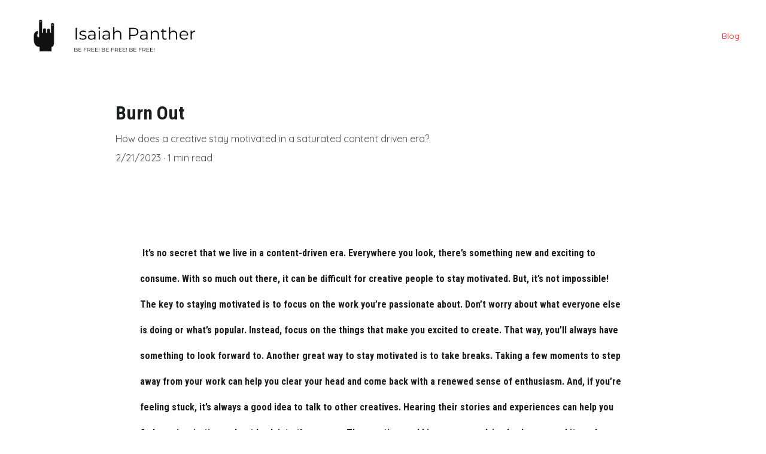

--- FILE ---
content_type: text/html
request_url: https://isaiahpanther.com/burn-out
body_size: 16386
content:
<!DOCTYPE html><html lang="en"> <head><meta charset="utf-8"><meta name="viewport" content="width=device-width, initial-scale=1.0"><meta name="generator" content="Hostinger Website Builder"><!--[--><title>Burn Out</title><meta name="description" content="How does a creative stay motivated in a saturated content driven era? 
"><link rel="icon" href="data:;base64,iVBORw0KGgo="><link rel="apple-touch-icon" href="data:;base64,iVBORw0KGgo="><meta content="https://isaiahpanther.com/burn-out" property="og:url"><link rel="canonical" href="https://isaiahpanther.com/burn-out"><meta content="Burn Out" property="og:title"><meta name="twitter:title" content="Burn Out"><meta content="website" property="og:type"><meta property="og:description" content="How does a creative stay motivated in a saturated content driven era? 
"><meta name="twitter:description" content="How does a creative stay motivated in a saturated content driven era? 
"><!----><!----><meta content="https://assets.zyrosite.com/cdn-cgi/image/format=auto,w=1440,h=756,fit=crop,f=jpeg/dWxpZwnn6QTz6GRK/burnout-AMq2rJMKO9c4ZV3q.jpeg" property="og:image"><meta content="https://assets.zyrosite.com/cdn-cgi/image/format=auto,w=1440,h=756,fit=crop,f=jpeg/dWxpZwnn6QTz6GRK/burnout-AMq2rJMKO9c4ZV3q.jpeg" name="twitter:image"><meta content="" property="og:image:alt"><meta content="" name="twitter:image:alt"><meta name="twitter:card" content="summary_large_image"><!----><link rel="preconnect"><!----><!----><!----><!----><!--[--><link rel="alternate" hreflang="x-default" href="https://isaiahpanther.com/burn-out"><!--]--><link href="https://cdn.zyrosite.com/u1/google-fonts/font-faces?family=Roboto+Condensed:wght@400;700&amp;family=Quicksand:wght@400&amp;family=Ubuntu:wght@400&amp;family=Roboto:wght@400&amp;family=Noto+Sans+TC:wght@300;400&amp;display=swap" rel="preconnect" crossorigin="true"><link href="https://cdn.zyrosite.com/u1/google-fonts/font-faces?family=Roboto+Condensed:wght@400;700&amp;family=Quicksand:wght@400&amp;family=Ubuntu:wght@400&amp;family=Roboto:wght@400&amp;family=Noto+Sans+TC:wght@300;400&amp;display=swap" rel="preload" as="style"><link href="https://cdn.zyrosite.com/u1/google-fonts/font-faces?family=Roboto+Condensed:wght@400;700&amp;family=Quicksand:wght@400&amp;family=Ubuntu:wght@400&amp;family=Roboto:wght@400&amp;family=Noto+Sans+TC:wght@300;400&amp;display=swap" rel="stylesheet" referrerpolicy="no-referrer"><!--]--><style></style><link rel="prefetch" href="https://assets.zyrosite.com/dWxpZwnn6QTz6GRK/traffic.txt"><script>(function(){const postDate = null;

			const currentDate = new Date().setHours(0, 0, 0, 0);
			const postPublishDate = new Date(postDate).setHours(0, 0, 0, 0);

			if (postPublishDate && currentDate < postPublishDate) {
				window.location.replace('/');
			}
		})();</script><link rel="stylesheet" href="/_astro-1753455711038/_slug_.DMudcqFU.css">
<style>:root{--color-meteorite-dark: #2f1c6a;--color-meteorite-dark-2: #1F1346;--color-meteorite: #8c85ff;--color-meteorite-light: #d5dfff;--color-primary-dark: #5025d1;--color-primary: #673de6;--color-primary-light: #ebe4ff;--color-primary-charts: #B39EF3;--color-danger-dark: #d63163;--color-danger: #fc5185;--color-danger-light: #ffe8ef;--color-danger-charts: #FEA8C2;--color-warning-dark: #fea419;--color-warning-dark-2: #9F6000;--color-warning-charts: #FFD28C;--color-warning: #ffcd35;--color-warning-light: #fff8e2;--color-success-dark: #008361;--color-success: #00b090;--color-success-light: #def4f0;--color-dark: #1d1e20;--color-gray-dark: #36344d;--color-gray: #727586;--color-gray-border: #dadce0;--color-gray-light: #f2f3f6;--color-light: #fff;--color-azure: #357df9;--color-azure-light: #e3ebf9;--color-azure-dark: #265ab2;--color-indigo: #6366F1;--color-neutral-200: #D8DAE0}.whats-app-bubble{position:fixed;right:20px;bottom:24px;z-index:1000;display:flex;cursor:pointer;border-radius:100px;box-shadow:#00000026 0 4px 12px}#wtpQualitySign_fixedCSS,#wtpQualitySign_popupCSS{bottom:10px!important}#wtpQualitySign_fixedCSS{z-index:17!important}#wtpQualitySign_popupCSS{z-index:18!important}
</style></head> <script type="application/ld+json">{"@context":"https://schema.org/","name":"Burn Out","url":"https://isaiahpanther.com/burn-out","description":"How does a creative stay motivated in a saturated content driven era?","image":"https://assets.zyrosite.com/cdn-cgi/image/format=auto,w=1440,h=756,fit=crop,f=jpeg/dWxpZwnn6QTz6GRK/burnout-AMq2rJMKO9c4ZV3q.jpeg","inLanguage":"en","@type":"Article","datePublished":"2023-02-21T03:52:00.510Z","dateModified":"2023-02-21T03:52:00.510Z","timeRequired":"PT1M"}</script> <body> <div> <style>astro-island,astro-slot,astro-static-slot{display:contents}</style><script>(()=>{var e=async t=>{await(await t())()};(self.Astro||(self.Astro={})).only=e;window.dispatchEvent(new Event("astro:only"));})();;(()=>{var A=Object.defineProperty;var g=(i,o,a)=>o in i?A(i,o,{enumerable:!0,configurable:!0,writable:!0,value:a}):i[o]=a;var d=(i,o,a)=>g(i,typeof o!="symbol"?o+"":o,a);{let i={0:t=>m(t),1:t=>a(t),2:t=>new RegExp(t),3:t=>new Date(t),4:t=>new Map(a(t)),5:t=>new Set(a(t)),6:t=>BigInt(t),7:t=>new URL(t),8:t=>new Uint8Array(t),9:t=>new Uint16Array(t),10:t=>new Uint32Array(t),11:t=>1/0*t},o=t=>{let[l,e]=t;return l in i?i[l](e):void 0},a=t=>t.map(o),m=t=>typeof t!="object"||t===null?t:Object.fromEntries(Object.entries(t).map(([l,e])=>[l,o(e)]));class y extends HTMLElement{constructor(){super(...arguments);d(this,"Component");d(this,"hydrator");d(this,"hydrate",async()=>{var b;if(!this.hydrator||!this.isConnected)return;let e=(b=this.parentElement)==null?void 0:b.closest("astro-island[ssr]");if(e){e.addEventListener("astro:hydrate",this.hydrate,{once:!0});return}let c=this.querySelectorAll("astro-slot"),n={},h=this.querySelectorAll("template[data-astro-template]");for(let r of h){let s=r.closest(this.tagName);s!=null&&s.isSameNode(this)&&(n[r.getAttribute("data-astro-template")||"default"]=r.innerHTML,r.remove())}for(let r of c){let s=r.closest(this.tagName);s!=null&&s.isSameNode(this)&&(n[r.getAttribute("name")||"default"]=r.innerHTML)}let p;try{p=this.hasAttribute("props")?m(JSON.parse(this.getAttribute("props"))):{}}catch(r){let s=this.getAttribute("component-url")||"<unknown>",v=this.getAttribute("component-export");throw v&&(s+=` (export ${v})`),console.error(`[hydrate] Error parsing props for component ${s}`,this.getAttribute("props"),r),r}let u;await this.hydrator(this)(this.Component,p,n,{client:this.getAttribute("client")}),this.removeAttribute("ssr"),this.dispatchEvent(new CustomEvent("astro:hydrate"))});d(this,"unmount",()=>{this.isConnected||this.dispatchEvent(new CustomEvent("astro:unmount"))})}disconnectedCallback(){document.removeEventListener("astro:after-swap",this.unmount),document.addEventListener("astro:after-swap",this.unmount,{once:!0})}connectedCallback(){if(!this.hasAttribute("await-children")||document.readyState==="interactive"||document.readyState==="complete")this.childrenConnectedCallback();else{let e=()=>{document.removeEventListener("DOMContentLoaded",e),c.disconnect(),this.childrenConnectedCallback()},c=new MutationObserver(()=>{var n;((n=this.lastChild)==null?void 0:n.nodeType)===Node.COMMENT_NODE&&this.lastChild.nodeValue==="astro:end"&&(this.lastChild.remove(),e())});c.observe(this,{childList:!0}),document.addEventListener("DOMContentLoaded",e)}}async childrenConnectedCallback(){let e=this.getAttribute("before-hydration-url");e&&await import(e),this.start()}async start(){let e=JSON.parse(this.getAttribute("opts")),c=this.getAttribute("client");if(Astro[c]===void 0){window.addEventListener(`astro:${c}`,()=>this.start(),{once:!0});return}try{await Astro[c](async()=>{let n=this.getAttribute("renderer-url"),[h,{default:p}]=await Promise.all([import(this.getAttribute("component-url")),n?import(n):()=>()=>{}]),u=this.getAttribute("component-export")||"default";if(!u.includes("."))this.Component=h[u];else{this.Component=h;for(let f of u.split("."))this.Component=this.Component[f]}return this.hydrator=p,this.hydrate},e,this)}catch(n){console.error(`[astro-island] Error hydrating ${this.getAttribute("component-url")}`,n)}}attributeChangedCallback(){this.hydrate()}}d(y,"observedAttributes",["props"]),customElements.get("astro-island")||customElements.define("astro-island",y)}})();</script><astro-island uid="Z1iskPF" component-url="/_astro-1753455711038/ClientHead.CJ39Wf-E.js" component-export="default" renderer-url="/_astro-1753455711038/client.Dx9cM9g2.js" props="{&quot;page-noindex&quot;:[0],&quot;canonical-url&quot;:[0,&quot;https://isaiahpanther.com/burn-out&quot;],&quot;site-meta&quot;:[0,{&quot;version&quot;:[0,197],&quot;template&quot;:[0,&quot;midhurstlite&quot;],&quot;defaultLocale&quot;:[0,&quot;system&quot;],&quot;ecommerceType&quot;:[0,&quot;zyro&quot;],&quot;ecommerceStoreId&quot;:[0,&quot;store_01GR9RB7KB43V4PS8VJD1ESG03&quot;],&quot;isPrivateModeActive&quot;:[0,false],&quot;demoEcommerceStoreId&quot;:[0,&quot;store_01G0FT7M9YANB3TAV6GCFFZBA5&quot;],&quot;shouldAddWWWPrefixToDomain&quot;:[0,false],&quot;isExistingStoreWithDynamicTemplate&quot;:[0,true]}],&quot;domain&quot;:[0,&quot;isaiahpanther.com&quot;]}" ssr client="only" opts="{&quot;name&quot;:&quot;ClientHead&quot;,&quot;value&quot;:&quot;vue&quot;}"></astro-island> <script>(()=>{var e=async t=>{await(await t())()};(self.Astro||(self.Astro={})).load=e;window.dispatchEvent(new Event("astro:load"));})();</script><astro-island uid="1v0eyh" prefix="v1" component-url="/_astro-1753455711038/Page.CM-UmlA6.js" component-export="default" renderer-url="/_astro-1753455711038/client.Dx9cM9g2.js" props="{&quot;pageData&quot;:[0,{&quot;pages&quot;:[0,{&quot;home&quot;:[0,{&quot;meta&quot;:[0,{&quot;title&quot;:[0,&quot;&quot;],&quot;ogImageAlt&quot;:[0,&quot;&quot;],&quot;description&quot;:[0,&quot;&quot;],&quot;ogImagePath&quot;:[0,null],&quot;ogImageOrigin&quot;:[0,null]}],&quot;name&quot;:[0,&quot;Home&quot;],&quot;slug&quot;:[0,&quot;&quot;],&quot;type&quot;:[0,&quot;default&quot;],&quot;blocks&quot;:[1,[[0,&quot;block5&quot;],[0,&quot;8R6cUfzFD&quot;],[0,&quot;rp2W1PADA&quot;],[0,&quot;vTsQ89HoZ&quot;],[0,&quot;iu9YMz4pT&quot;],[0,&quot;DPKXLbowX&quot;],[0,&quot;B0GYh7pX8&quot;]]],&quot;hiddenSlots&quot;:[1,[]]}],&quot;z3pVvb&quot;:[0,{&quot;date&quot;:[0,&quot;2023-03-16T16:34:14.658Z&quot;],&quot;meta&quot;:[0,{&quot;title&quot;:[0,&quot;No Fear! Financial Freedom is here&quot;],&quot;authorName&quot;:[0,&quot;Isaiah Panther&quot;],&quot;ogImageAlt&quot;:[0,&quot;&quot;],&quot;description&quot;:[0,&quot;Financial security as a creative is it possible? What’s a budget in the beginning stages of investing in growing your platform?&quot;],&quot;ogImagePath&quot;:[0,&quot;creator-financial-freedom-m7V2p40XyKcepMz7.png&quot;],&quot;ogImageOrigin&quot;:[0,&quot;assets&quot;]}],&quot;name&quot;:[0,&quot;No Fear! Financial Freedom is here&quot;],&quot;slug&quot;:[0,&quot;no-fear-financial-freedom-is-here&quot;],&quot;type&quot;:[0,&quot;blog&quot;],&quot;blocks&quot;:[1,[[0,&quot;zUSmQi&quot;],[0,&quot;zLvRJW&quot;]]],&quot;isDraft&quot;:[0,false],&quot;categories&quot;:[1,[]],&quot;hiddenSlots&quot;:[1,[]],&quot;coverImageAlt&quot;:[0,&quot;&quot;],&quot;minutesToRead&quot;:[0,&quot;1&quot;],&quot;coverImagePath&quot;:[0,&quot;creator-financial-freedom-m7V2p40XyKcepMz7.png&quot;],&quot;coverImageOrigin&quot;:[0,&quot;assets&quot;]}],&quot;z6K6lq&quot;:[0,{&quot;date&quot;:[0,&quot;2023-02-21T04:04:15.661Z&quot;],&quot;meta&quot;:[0,{&quot;title&quot;:[0,&quot;Support me Bish !!&quot;],&quot;ogImageAlt&quot;:[0,&quot;&quot;],&quot;description&quot;:[0,&quot;Ways to Support LGBTQIA+ Community Year-Round!\n&quot;],&quot;ogImagePath&quot;:[0,&quot;lgbtq-support-AoPD034PElfWjDZq.webp&quot;],&quot;ogImageOrigin&quot;:[0,&quot;assets&quot;]}],&quot;name&quot;:[0,&quot;Support me Bish !!&quot;],&quot;slug&quot;:[0,&quot;support-me-bish-&quot;],&quot;type&quot;:[0,&quot;blog&quot;],&quot;blocks&quot;:[1,[[0,&quot;zMx2GD&quot;],[0,&quot;zH-P7i&quot;]]],&quot;isDraft&quot;:[0,false],&quot;categories&quot;:[1,[]],&quot;hiddenSlots&quot;:[1,[]],&quot;isScheduled&quot;:[0,false],&quot;coverImageAlt&quot;:[0,&quot;&quot;],&quot;minutesToRead&quot;:[0,&quot;1&quot;],&quot;coverImagePath&quot;:[0,&quot;lgbtq-support-AoPD034PElfWjDZq.webp&quot;],&quot;coverImageOrigin&quot;:[0,&quot;assets&quot;]}],&quot;zE1uew&quot;:[0,{&quot;date&quot;:[0,&quot;2023-08-11T15:08:00.748Z&quot;],&quot;meta&quot;:[0,{&quot;title&quot;:[0,&quot;Celebrating Osinachi&#39;s Success in the African Crypto Art Space and Empowering Other African Artists to Thrive&quot;],&quot;ogImageAlt&quot;:[0,&quot;&quot;],&quot;description&quot;:[0,&quot;&quot;],&quot;ogImagePath&quot;:[0,&quot;osinachi-headshot-AE02xv0BRjhNgJQ3.jpeg&quot;],&quot;ogImageOrigin&quot;:[0,&quot;assets&quot;]}],&quot;name&quot;:[0,&quot;Celebrating Osinachi&#39;s Success in the African Crypto Art Space and Empowering Other African Artists to Thrive&quot;],&quot;slug&quot;:[0,&quot;celebrating-osinachis-success-in-the-african-crypto-art-space-and-empowering-other-african-artists-to-thrive&quot;],&quot;type&quot;:[0,&quot;blog&quot;],&quot;blocks&quot;:[1,[[0,&quot;zkyjhr&quot;],[0,&quot;zq1Tbi&quot;]]],&quot;isDraft&quot;:[0,false],&quot;categories&quot;:[1,[]],&quot;hiddenSlots&quot;:[1,[]],&quot;coverImageAlt&quot;:[0,&quot;&quot;],&quot;minutesToRead&quot;:[0,&quot;3&quot;],&quot;coverImagePath&quot;:[0,&quot;osinachi-headshot-AE02xv0BRjhNgJQ3.jpeg&quot;],&quot;coverImageOrigin&quot;:[0,&quot;assets&quot;]}],&quot;zFDd7q&quot;:[0,{&quot;date&quot;:[0,&quot;2023-02-21T04:00:08.020Z&quot;],&quot;meta&quot;:[0,{&quot;title&quot;:[0,&quot;Marketing umm? like how?&quot;],&quot;authorName&quot;:[0,&quot;Isaiah Panther&quot;],&quot;ogImageAlt&quot;:[0,&quot;&quot;],&quot;description&quot;:[0,&quot;Breaking down the myths of marketing and promotion for the beginning content creator. Strategies to launch a successful marketing campaign with a small budget.\n&quot;],&quot;ogImagePath&quot;:[0,&quot;marketing-hero-m6L8KNrE1GCXgpLq.webp&quot;],&quot;ogImageOrigin&quot;:[0,&quot;assets&quot;]}],&quot;name&quot;:[0,&quot;Marketing umm? like how?&quot;],&quot;slug&quot;:[0,&quot;marketing-umm-like-how&quot;],&quot;type&quot;:[0,&quot;blog&quot;],&quot;blocks&quot;:[1,[[0,&quot;zIYsFm&quot;],[0,&quot;zpaS_E&quot;]]],&quot;isDraft&quot;:[0,false],&quot;categories&quot;:[1,[]],&quot;hiddenSlots&quot;:[1,[]],&quot;isScheduled&quot;:[0,false],&quot;coverImageAlt&quot;:[0,&quot;&quot;],&quot;minutesToRead&quot;:[0,&quot;1&quot;],&quot;coverImagePath&quot;:[0,&quot;marketing-hero-m6L8KNrE1GCXgpLq.webp&quot;],&quot;coverImageOrigin&quot;:[0,&quot;assets&quot;]}],&quot;zN8U5z&quot;:[0,{&quot;date&quot;:[0,&quot;2023-08-19T15:29:21.744Z&quot;],&quot;meta&quot;:[0,{&quot;title&quot;:[0,&quot;Navigating the World of Cookies: Your Guide to Online Privacy&quot;],&quot;ogImageAlt&quot;:[0,&quot;a heart is shown on a computer screen&quot;],&quot;description&quot;:[0,&quot;&quot;],&quot;ogImagePath&quot;:[0,&quot;photo-1569396116180-210c182bedb8&quot;],&quot;ogImageOrigin&quot;:[0,&quot;unsplash&quot;]}],&quot;name&quot;:[0,&quot;Navigating the World of Cookies: Your Guide to Online Privacy&quot;],&quot;slug&quot;:[0,&quot;navigating-the-world-of-cookies-your-guide-to-online-privacy&quot;],&quot;type&quot;:[0,&quot;blog&quot;],&quot;blocks&quot;:[1,[[0,&quot;z-sNAa&quot;],[0,&quot;z25RmV&quot;]]],&quot;isDraft&quot;:[0,false],&quot;categories&quot;:[1,[]],&quot;hiddenSlots&quot;:[1,[]],&quot;coverImageAlt&quot;:[0,&quot;a heart is shown on a computer screen&quot;],&quot;minutesToRead&quot;:[0,&quot;2&quot;],&quot;coverImagePath&quot;:[0,&quot;photo-1569396116180-210c182bedb8&quot;],&quot;coverImageOrigin&quot;:[0,&quot;unsplash&quot;]}],&quot;zZhVbl&quot;:[0,{&quot;date&quot;:[0,&quot;2023-04-17T22:59:32.086Z&quot;],&quot;meta&quot;:[0,{&quot;title&quot;:[0,&quot;7 Ways to increase self-care as a creator ✌🏾&quot;],&quot;authorName&quot;:[0,&quot;Isaiah Panther&quot;],&quot;ogImageAlt&quot;:[0,&quot;&quot;],&quot;description&quot;:[0,&quot;Oh, how exciting it is to welcome the spring season! And what better way to embrace it than by taking care of ourselves? I am thrilled to share some amazing self-care practices that will not only keep us healthy but also boost our productivity and creativity. Let&#39;s dive in!&quot;],&quot;ogImagePath&quot;:[0,&quot;self-care-d95MbP5NgGsP5ake.png&quot;],&quot;ogImageOrigin&quot;:[0,&quot;assets&quot;]}],&quot;name&quot;:[0,&quot;7 Ways to increase self-care as a creator ✌🏾&quot;],&quot;slug&quot;:[0,&quot;7-ways-to-increase-self-care-as-a-creator-&quot;],&quot;type&quot;:[0,&quot;blog&quot;],&quot;blocks&quot;:[1,[[0,&quot;zDiIjN&quot;],[0,&quot;zvjiX3&quot;]]],&quot;isDraft&quot;:[0,false],&quot;categories&quot;:[1,[]],&quot;hiddenSlots&quot;:[1,[]],&quot;coverImageAlt&quot;:[0,&quot;&quot;],&quot;minutesToRead&quot;:[0,&quot;1&quot;],&quot;coverImagePath&quot;:[0,&quot;self-care-d95MbP5NgGsP5ake.png&quot;],&quot;coverImageOrigin&quot;:[0,&quot;assets&quot;]}],&quot;zi37wI&quot;:[0,{&quot;date&quot;:[0,&quot;2023-03-19T18:55:35.485Z&quot;],&quot;meta&quot;:[0,{&quot;title&quot;:[0,&quot;Data Overload&quot;],&quot;authorName&quot;:[0,&quot;Isaiah Panther&quot;],&quot;ogImageAlt&quot;:[0,&quot;&quot;],&quot;description&quot;:[0,&quot;Running into issues with storage on your iPhone while shooting content? Here are some great ways to improve data management in your workflow and mental. \n&quot;],&quot;ogImagePath&quot;:[0,&quot;data-brain-AQE3D0NVonfZGLl9.jpeg&quot;],&quot;ogImageOrigin&quot;:[0,&quot;assets&quot;]}],&quot;name&quot;:[0,&quot;Data Overload&quot;],&quot;slug&quot;:[0,&quot;data-overload&quot;],&quot;type&quot;:[0,&quot;blog&quot;],&quot;blocks&quot;:[1,[[0,&quot;z1tpxY&quot;],[0,&quot;zCjmVb&quot;]]],&quot;isDraft&quot;:[0,false],&quot;categories&quot;:[1,[]],&quot;hiddenSlots&quot;:[1,[]],&quot;coverImageAlt&quot;:[0,&quot;&quot;],&quot;minutesToRead&quot;:[0,&quot;1&quot;],&quot;coverImagePath&quot;:[0,&quot;data-brain-AQE3D0NVonfZGLl9.jpeg&quot;],&quot;coverImageOrigin&quot;:[0,&quot;assets&quot;]}],&quot;2EIBWtAO5&quot;:[0,{&quot;date&quot;:[0,&quot;2023-02-21T03:52:00.510Z&quot;],&quot;meta&quot;:[0,{&quot;title&quot;:[0,&quot;Burn Out&quot;],&quot;authorName&quot;:[0,&quot;Isaiah Panther&quot;],&quot;ogImageAlt&quot;:[0,&quot;&quot;],&quot;description&quot;:[0,&quot;How does a creative stay motivated in a saturated content driven era? \n&quot;],&quot;ogImagePath&quot;:[0,&quot;burnout-AMq2rJMKO9c4ZV3q.jpeg&quot;],&quot;ogImageOrigin&quot;:[0,&quot;assets&quot;]}],&quot;name&quot;:[0,&quot;Burn Out&quot;],&quot;slug&quot;:[0,&quot;burn-out&quot;],&quot;type&quot;:[0,&quot;blog&quot;],&quot;blocks&quot;:[1,[[0,&quot;2EIBWtAO5-header&quot;],[0,&quot;2EIBWtAO5-section&quot;]]],&quot;isDraft&quot;:[0,false],&quot;categories&quot;:[1,[]],&quot;hiddenSlots&quot;:[1,[]],&quot;isScheduled&quot;:[0,false],&quot;coverImageAlt&quot;:[0,&quot;&quot;],&quot;minutesToRead&quot;:[0,&quot;1&quot;],&quot;coverImagePath&quot;:[0,&quot;burnout-AMq2rJMKO9c4ZV3q.jpeg&quot;],&quot;coverImageOrigin&quot;:[0,&quot;assets&quot;]}],&quot;m1YTjQqle&quot;:[0,{&quot;date&quot;:[0,&quot;2021-02-04T18:48:14.214Z&quot;],&quot;meta&quot;:[0,{&quot;title&quot;:[0,&quot;Black gay tech content creator&quot;],&quot;authorName&quot;:[0,&quot;Isaiah Panther&quot;],&quot;ogImageAlt&quot;:[0,&quot;&quot;],&quot;description&quot;:[0,&quot;- [ ] How to take up space as a black gay tech content creator in a heterosexual white male dominated industry? Can technology offer a safe space to grow a business for us? \n&quot;],&quot;ogImagePath&quot;:[0,&quot;black-gay-tech-mk3lNoyDK9uDzRLE.jpeg&quot;],&quot;ogImageOrigin&quot;:[0,&quot;assets&quot;]}],&quot;name&quot;:[0,&quot;Black gay tech content creator&quot;],&quot;slug&quot;:[0,&quot;black-gay-tech-content-creator&quot;],&quot;type&quot;:[0,&quot;blog&quot;],&quot;blocks&quot;:[1,[[0,&quot;m1YTjQqle-header&quot;],[0,&quot;m1YTjQqle-section&quot;],[0,&quot;MSnhXE618&quot;]]],&quot;isDraft&quot;:[0,false],&quot;categories&quot;:[1,[]],&quot;hiddenSlots&quot;:[1,[]],&quot;coverImageAlt&quot;:[0,&quot;&quot;],&quot;minutesToRead&quot;:[0,&quot;1&quot;],&quot;coverImagePath&quot;:[0,&quot;black-gay-tech-mk3lNoyDK9uDzRLE.jpeg&quot;],&quot;coverImageOrigin&quot;:[0,&quot;assets&quot;]}],&quot;mryFoZjz8&quot;:[0,{&quot;date&quot;:[0,&quot;2021-02-04T18:47:58.264Z&quot;],&quot;meta&quot;:[0,{&quot;title&quot;:[0,&quot;The Creative introvert conundrum&quot;],&quot;authorName&quot;:[0,&quot;Isaiah Panther&quot;],&quot;ogImageAlt&quot;:[0,&quot;&quot;],&quot;description&quot;:[0,&quot;How to show up in public spaces authentically. promote, engage, and network even when the social battery is on E.  &quot;],&quot;ogImagePath&quot;:[0,&quot;creative-introvert-2-m6L8Vl5xK5Ig4LRg.jpeg&quot;],&quot;ogImageOrigin&quot;:[0,&quot;assets&quot;]}],&quot;name&quot;:[0,&quot;The Creative introvert conundrum&quot;],&quot;slug&quot;:[0,&quot;the-creative-introvert-conundrum&quot;],&quot;type&quot;:[0,&quot;blog&quot;],&quot;blocks&quot;:[1,[[0,&quot;mryFoZjz8-header&quot;],[0,&quot;mryFoZjz8-section&quot;],[0,&quot;Nei06ZY2h&quot;]]],&quot;isDraft&quot;:[0,false],&quot;categories&quot;:[1,[]],&quot;hiddenSlots&quot;:[1,[]],&quot;coverImageAlt&quot;:[0,&quot;&quot;],&quot;minutesToRead&quot;:[0,&quot;1&quot;],&quot;coverImagePath&quot;:[0,&quot;creative-introvert-2-m6L8Vl5xK5Ig4LRg.jpeg&quot;],&quot;coverImageOrigin&quot;:[0,&quot;assets&quot;]}],&quot;u4QGanAaz&quot;:[0,{&quot;meta&quot;:[0,{}],&quot;name&quot;:[0,&quot;Blog&quot;],&quot;slug&quot;:[0,&quot;blog&quot;],&quot;type&quot;:[0,&quot;default&quot;],&quot;blocks&quot;:[1,[[0,&quot;nREmbSBAD&quot;],[0,&quot;lzwalmdOF&quot;]]],&quot;hiddenSlots&quot;:[1,[]]}],&quot;3Hg_wxGmJU&quot;:[0,{&quot;date&quot;:[0,&quot;2023-02-21T03:43:22.131Z&quot;],&quot;meta&quot;:[0,{&quot;title&quot;:[0,&quot;MORE CONTENT  *AI TALK*&quot;],&quot;authorName&quot;:[0,&quot;Isaiah Panther&quot;],&quot;ogImageAlt&quot;:[0,&quot;&quot;],&quot;description&quot;:[0,&quot;How to live a more purposeful life in a world generated by AI that leaves the human experience feeling a bit hollow.&quot;],&quot;ogImagePath&quot;:[0,&quot;ai-2-AoPD031bv6IGZ2ze.jpeg&quot;],&quot;ogImageOrigin&quot;:[0,&quot;assets&quot;]}],&quot;name&quot;:[0,&quot;MORE CONTENT  *AI TALK*&quot;],&quot;slug&quot;:[0,&quot;more-content-ai-talk&quot;],&quot;type&quot;:[0,&quot;blog&quot;],&quot;blocks&quot;:[1,[[0,&quot;3Hg_wxGmJU-header&quot;],[0,&quot;3Hg_wxGmJU-section&quot;]]],&quot;isDraft&quot;:[0,false],&quot;categories&quot;:[1,[]],&quot;hiddenSlots&quot;:[1,[]],&quot;isScheduled&quot;:[0,false],&quot;coverImageAlt&quot;:[0,&quot;&quot;],&quot;minutesToRead&quot;:[0,&quot;1&quot;],&quot;coverImagePath&quot;:[0,&quot;ai-2-AoPD031bv6IGZ2ze.jpeg&quot;],&quot;coverImageOrigin&quot;:[0,&quot;assets&quot;]}],&quot;prod_01GR9RB822KWBP0J6FCMP82NQ6&quot;:[0,{&quot;name&quot;:[0,&quot;\&quot;Water\&quot; Art Book&quot;],&quot;type&quot;:[0,&quot;ecommerce-dynamic-product&quot;],&quot;blocks&quot;:[1,[[0,&quot;dynamic-product-block&quot;]]],&quot;productId&quot;:[0,&quot;prod_01GR9RB822KWBP0J6FCMP82NQ6&quot;],&quot;hiddenSlots&quot;:[1,[]],&quot;slug&quot;:[0,&quot;water-art-book-zaymn2&quot;],&quot;meta&quot;:[0,{&quot;title&quot;:[0,&quot;\&quot;Water\&quot; Art Book&quot;],&quot;ogImagePath&quot;:[0,&quot;https://cdn.zyrosite.com/cdn-ecommerce/store_01G0FT7M9YANB3TAV6GCFFZBA5%2Fassets%2F1649798324171-1644492545817-water.png&quot;],&quot;ogImageOrigin&quot;:[0,&quot;other&quot;],&quot;ogImageAlt&quot;:[0,&quot;\&quot;Water\&quot; Art Book&quot;]}]}]}],&quot;blocks&quot;:[0,{&quot;header&quot;:[0,{&quot;slot&quot;:[0,&quot;header&quot;],&quot;type&quot;:[0,&quot;BlockNavigation&quot;],&quot;mobile&quot;:[0,{&quot;height&quot;:[0,126],&quot;logoHeight&quot;:[0,20]}],&quot;desktop&quot;:[0,{&quot;height&quot;:[0,121],&quot;logoHeight&quot;:[0,61]}],&quot;settings&quot;:[0,{&quot;styles&quot;:[0,{&quot;width&quot;:[0,&quot;1240px&quot;],&quot;padding&quot;:[0,&quot;30px 16px 30px 16px&quot;],&quot;m-padding&quot;:[0,&quot;28px 16px 28px 16px&quot;],&quot;logo-width&quot;:[0,&quot;283px&quot;],&quot;cartIconSize&quot;:[0,&quot;24px&quot;],&quot;link-spacing&quot;:[0,&quot;34px&quot;],&quot;m-logo-width&quot;:[0,&quot;90px&quot;],&quot;m-link-spacing&quot;:[0,&quot;28px&quot;],&quot;element-spacing&quot;:[0,&quot;64px&quot;],&quot;contrastBackgroundColor&quot;:[0,&quot;rgb(224, 224, 224)&quot;]}],&quot;cartText&quot;:[0,&quot;Shopping bag&quot;],&quot;isSticky&quot;:[0,true],&quot;showLogo&quot;:[0,true],&quot;headerLayout&quot;:[0,&quot;desktop-1&quot;],&quot;isCartVisible&quot;:[0,false],&quot;logoImagePath&quot;:[0,&quot;logo-large-AGBLR3DLPzHD5ODo.png&quot;],&quot;mHeaderLayout&quot;:[0,&quot;mobile-1&quot;],&quot;logoImageOrigin&quot;:[0,&quot;assets&quot;],&quot;mobileLinksAlignment&quot;:[0,&quot;right&quot;]}],&quot;zindexes&quot;:[1,[]],&quot;background&quot;:[0,{&quot;color&quot;:[0,&quot;rgb(255, 255, 255)&quot;],&quot;current&quot;:[0,&quot;color&quot;],&quot;isTransparent&quot;:[0,false],&quot;temporaryBackground&quot;:[0,{&quot;color&quot;:[0,&quot;#000000&quot;],&quot;current&quot;:[0,&quot;color&quot;],&quot;isTransparent&quot;:[0,false]}]}],&quot;components&quot;:[1,[]],&quot;logoAspectRatio&quot;:[0,4.651162790697675],&quot;navLinkTextColor&quot;:[0,&quot;rgb(217, 32, 32)&quot;],&quot;navLinkTextColorHover&quot;:[0,&quot;rgb(255, 255, 255)&quot;]}],&quot;siYVfdwQtY&quot;:[0,{&quot;slot&quot;:[0,&quot;footer&quot;],&quot;type&quot;:[0,&quot;BlockLayout&quot;],&quot;mobile&quot;:[0,{&quot;minHeight&quot;:[0,409]}],&quot;desktop&quot;:[0,{&quot;minHeight&quot;:[0,528]}],&quot;settings&quot;:[0,{&quot;styles&quot;:[0,{&quot;cols&quot;:[0,&quot;12&quot;],&quot;rows&quot;:[0,8],&quot;width&quot;:[0,&quot;1224px&quot;],&quot;m-rows&quot;:[0,&quot;1&quot;],&quot;col-gap&quot;:[0,&quot;24px&quot;],&quot;row-gap&quot;:[0,&quot;16px&quot;],&quot;row-size&quot;:[0,&quot;48px&quot;],&quot;column-gap&quot;:[0,&quot;24px&quot;],&quot;block-padding&quot;:[0,&quot;16px 0 16px 0&quot;],&quot;m-block-padding&quot;:[0,&quot;48px 16px 48px 16px&quot;],&quot;oldContentWidth&quot;:[0,&quot;1400px&quot;],&quot;half-column-count&quot;:[0,&quot;6&quot;]}]}],&quot;zindexes&quot;:[1,[[0,&quot;HnfdTnuQ7&quot;],[0,&quot;gnhdcmM5t&quot;],[0,&quot;PulTdV0Jl&quot;],[0,&quot;AbhGcdWIL&quot;]]],&quot;background&quot;:[0,{&quot;color&quot;:[0,&quot;rgb(255, 255, 255)&quot;],&quot;current&quot;:[0,&quot;color&quot;]}],&quot;components&quot;:[1,[[0,&quot;HnfdTnuQ7&quot;],[0,&quot;gnhdcmM5t&quot;],[0,&quot;PulTdV0Jl&quot;],[0,&quot;AbhGcdWIL&quot;]]]}],&quot;2EIBWtAO5-header&quot;:[0,{&quot;type&quot;:[0,&quot;BlockBlogHeader&quot;],&quot;settings&quot;:[0,{&quot;styles&quot;:[0,{&quot;align&quot;:[0,&quot;flex-start&quot;],&quot;block-padding&quot;:[0,&quot;48px 30px 48px 30px&quot;],&quot;content-width&quot;:[0,&quot;954px&quot;],&quot;m-block-padding&quot;:[0,&quot;40px 16px 40px 16px&quot;],&quot;oldContentWidth&quot;:[0,&quot;954px&quot;]}],&quot;shownItems&quot;:[0,{&quot;date&quot;:[0,true],&quot;avatar&quot;:[0,false],&quot;categories&quot;:[0,true],&quot;description&quot;:[0,true],&quot;minutesToRead&quot;:[0,true],&quot;authorFullName&quot;:[0,false]}]}],&quot;background&quot;:[0,{&quot;color&quot;:[0,&quot;rgb(255, 255, 255)&quot;],&quot;current&quot;:[0,&quot;color&quot;]}]}],&quot;2EIBWtAO5-section&quot;:[0,{&quot;type&quot;:[0,&quot;BlockLayout&quot;],&quot;mobile&quot;:[0,{&quot;minHeight&quot;:[0,728]}],&quot;desktop&quot;:[0,{&quot;minHeight&quot;:[0,1732]}],&quot;settings&quot;:[0,{&quot;styles&quot;:[0,{&quot;cols&quot;:[0,&quot;12&quot;],&quot;rows&quot;:[0,8],&quot;width&quot;:[0,&quot;1224px&quot;],&quot;m-rows&quot;:[0,&quot;1&quot;],&quot;col-gap&quot;:[0,&quot;24px&quot;],&quot;row-gap&quot;:[0,&quot;16px&quot;],&quot;row-size&quot;:[0,&quot;48px&quot;],&quot;column-gap&quot;:[0,&quot;24px&quot;],&quot;block-padding&quot;:[0,&quot;16px 0px 16px 0px&quot;],&quot;m-block-padding&quot;:[0,&quot;40px 16px 40px 16px&quot;],&quot;oldContentWidth&quot;:[0,&quot;1000px&quot;],&quot;half-column-count&quot;:[0,&quot;6&quot;]}]}],&quot;zindexes&quot;:[1,[[0,&quot;2EIBWtAO5-section-title&quot;]]],&quot;background&quot;:[0,{&quot;color&quot;:[0,&quot;rgb(255, 255, 255)&quot;],&quot;current&quot;:[0,&quot;color&quot;]}],&quot;components&quot;:[1,[[0,&quot;2EIBWtAO5-section-title&quot;]]]}]}],&quot;elements&quot;:[0,{&quot;AbhGcdWIL&quot;:[0,{&quot;type&quot;:[0,&quot;GridSocialIcons&quot;],&quot;links&quot;:[1,[[0,{&quot;svg&quot;:[0,&quot;&lt;svg fill=\&quot;none\&quot; xmlns=\&quot;http://www.w3.org/2000/svg\&quot; viewBox=\&quot;0 0 24 24\&quot; id=\&quot;twitter-brands\&quot;&gt;&lt;path d=\&quot;M21.533 7.112c.015.213.015.426.015.64 0 6.502-4.949 13.994-13.995 13.994A13.9 13.9 0 010 19.538c.396.046.777.061 1.188.061a9.85 9.85 0 006.106-2.102 4.927 4.927 0 01-4.599-3.41c.305.045.61.075.93.075a5.2 5.2 0 001.294-.167A4.92 4.92 0 01.975 9.168v-.061a4.954 4.954 0 002.223.624 4.915 4.915 0 01-2.193-4.097c0-.913.244-1.75.67-2.482A13.981 13.981 0 0011.817 8.3a5.554 5.554 0 01-.122-1.126 4.917 4.917 0 014.92-4.92c1.415 0 2.695.595 3.593 1.554A9.684 9.684 0 0023.33 2.62a4.906 4.906 0 01-2.162 2.71A9.86 9.86 0 0024 4.57a10.574 10.574 0 01-2.467 2.543z\&quot; fill=\&quot;currentColor\&quot;&gt;&lt;/path&gt;&lt;/svg&gt;&quot;],&quot;icon&quot;:[0,&quot;twitter&quot;],&quot;link&quot;:[0,&quot;https://twitter.com/&quot;]}],[0,{&quot;svg&quot;:[0,&quot;&lt;svg fill=\&quot;none\&quot; xmlns=\&quot;http://www.w3.org/2000/svg\&quot; viewBox=\&quot;0 0 24 24\&quot; id=\&quot;facebook-brands\&quot;&gt;&lt;path d=\&quot;M24 12.073c0-6.63-5.371-12-12-12s-12 5.37-12 12c0 5.989 4.388 10.953 10.125 11.854v-8.386H7.077v-3.468h3.048V9.429c0-3.008 1.79-4.669 4.532-4.669 1.314 0 2.687.235 2.687.235v2.951H15.83c-1.49 0-1.955.925-1.955 1.874v2.253h3.328l-.532 3.468h-2.796v8.386C19.612 23.027 24 18.062 24 12.073z\&quot; fill=\&quot;currentColor\&quot;&gt;&lt;/path&gt;&lt;/svg&gt;&quot;],&quot;icon&quot;:[0,&quot;facebook&quot;],&quot;link&quot;:[0,&quot;https://www.facebook.com/&quot;]}],[0,{&quot;svg&quot;:[0,&quot;&lt;svg fill=\&quot;none\&quot; xmlns=\&quot;http://www.w3.org/2000/svg\&quot; viewBox=\&quot;0 0 24 24\&quot; id=\&quot;instagram-brands\&quot;&gt;&lt;path d=\&quot;M12.003 5.848A6.142 6.142 0 005.85 12a6.142 6.142 0 006.152 6.152A6.142 6.142 0 0018.155 12a6.142 6.142 0 00-6.152-6.152zm0 10.152c-2.2 0-4-1.794-4-4s1.794-4 4-4 4 1.794 4 4-1.8 4-4 4zM19.84 5.596c0 .798-.642 1.435-1.435 1.435a1.435 1.435 0 111.435-1.435zm4.075 1.457c-.091-1.922-.53-3.625-1.939-5.028C20.575.622 18.872.183 16.95.087c-1.981-.112-7.919-.112-9.9 0-1.917.091-3.62.53-5.027 1.933C.614 3.423.18 5.125.084 7.047c-.112 1.981-.112 7.92 0 9.9.091 1.922.53 3.625 1.939 5.028 1.408 1.403 3.105 1.842 5.027 1.938 1.981.112 7.919.112 9.9 0 1.922-.091 3.625-.53 5.027-1.938 1.403-1.403 1.842-3.106 1.939-5.028.112-1.98.112-7.913 0-9.894zm-2.56 12.02a4.049 4.049 0 01-2.28 2.28c-1.58.627-5.328.483-7.073.483-1.746 0-5.499.139-7.073-.482a4.05 4.05 0 01-2.281-2.281c-.626-1.58-.482-5.328-.482-7.073s-.14-5.499.482-7.073a4.05 4.05 0 012.28-2.28c1.58-.627 5.328-.483 7.074-.483 1.745 0 5.498-.139 7.073.482a4.05 4.05 0 012.28 2.281c.627 1.58.482 5.328.482 7.073s.145 5.499-.482 7.073z\&quot; fill=\&quot;currentColor\&quot;&gt;&lt;/path&gt;&lt;/svg&gt;&quot;],&quot;icon&quot;:[0,&quot;instagram&quot;],&quot;link&quot;:[0,&quot;https://www.instagram.com/&quot;]}],[0,{&quot;svg&quot;:[0,&quot;&lt;svg width=\&quot;24\&quot; height=\&quot;24\&quot; viewBox=\&quot;0 0 24 24\&quot; fill=\&quot;none\&quot; xmlns=\&quot;http://www.w3.org/2000/svg\&quot;&gt;\n&lt;path d=\&quot;M23.4985 6.20286C23.2225 5.16356 22.4092 4.34503 21.3766 4.06726C19.505 3.5625 12 3.5625 12 3.5625C12 3.5625 4.49503 3.5625 2.62336 4.06726C1.59077 4.34508 0.777523 5.16356 0.501503 6.20286C0 8.08666 0 12.017 0 12.017C0 12.017 0 15.9474 0.501503 17.8312C0.777523 18.8705 1.59077 19.6549 2.62336 19.9327C4.49503 20.4375 12 20.4375 12 20.4375C12 20.4375 19.505 20.4375 21.3766 19.9327C22.4092 19.6549 23.2225 18.8705 23.4985 17.8312C24 15.9474 24 12.017 24 12.017C24 12.017 24 8.08666 23.4985 6.20286ZM9.54544 15.5855V8.44855L15.8181 12.0171L9.54544 15.5855Z\&quot; fill=\&quot;currentColor\&quot;&gt;&lt;/path&gt;\n&lt;/svg&gt;\n&quot;],&quot;icon&quot;:[0,&quot;youtube&quot;],&quot;link&quot;:[0,&quot;https://www.youtube.com/@isaiahpanther5725&quot;]}]]],&quot;mobile&quot;:[0,{&quot;top&quot;:[0,312],&quot;left&quot;:[0,0],&quot;width&quot;:[0,328],&quot;height&quot;:[0,20]}],&quot;desktop&quot;:[0,{&quot;top&quot;:[0,420],&quot;left&quot;:[0,721],&quot;width&quot;:[0,297],&quot;height&quot;:[0,20]}],&quot;settings&quot;:[0,{&quot;styles&quot;:[0,{&quot;icon-size&quot;:[0,&quot;20px&quot;],&quot;icon-color&quot;:[0,&quot;rgb(0, 0, 0)&quot;],&quot;icon-spacing&quot;:[0,&quot;space-between&quot;],&quot;icon-direction&quot;:[0,&quot;row&quot;],&quot;icon-color-hover&quot;:[0,&quot;rgb(35, 35, 35)&quot;],&quot;m-element-margin&quot;:[0,&quot;0 0 40px 0&quot;],&quot;space-between-icons&quot;:[0,&quot;40px&quot;]}],&quot;useBrandColors&quot;:[0,false]}]}],&quot;HnfdTnuQ7&quot;:[0,{&quot;type&quot;:[0,&quot;GridTextBox&quot;],&quot;mobile&quot;:[0,{&quot;top&quot;:[0,0],&quot;left&quot;:[0,0],&quot;width&quot;:[0,328],&quot;height&quot;:[0,26]}],&quot;content&quot;:[0,&quot;&lt;h6 style=\&quot;color: rgb(0, 0, 0)\&quot;&gt;&lt;span style=\&quot;color: rgb(0, 0, 0)\&quot;&gt;Isaiah Panther&lt;/span&gt;&lt;/h6&gt;&quot;],&quot;desktop&quot;:[0,{&quot;top&quot;:[0,144],&quot;left&quot;:[0,206],&quot;width&quot;:[0,392],&quot;height&quot;:[0,31]}],&quot;settings&quot;:[0,{&quot;styles&quot;:[0,{&quot;text&quot;:[0,&quot;left&quot;],&quot;align&quot;:[0,&quot;flex-start&quot;],&quot;justify&quot;:[0,&quot;flex-start&quot;],&quot;m-element-margin&quot;:[0,&quot;0 0 40px 0&quot;]}]}]}],&quot;PulTdV0Jl&quot;:[0,{&quot;type&quot;:[0,&quot;GridTextBox&quot;],&quot;mobile&quot;:[0,{&quot;top&quot;:[0,210],&quot;left&quot;:[0,0],&quot;width&quot;:[0,328],&quot;height&quot;:[0,24]}],&quot;content&quot;:[0,&quot;&lt;p style=\&quot;color: rgb(0, 0, 0)\&quot; class=\&quot;body\&quot;&gt;&lt;span style=\&quot;color: rgb(0, 0, 0)\&quot;&gt;Brooklyn, NY 11213&lt;/span&gt;&lt;/p&gt;&quot;],&quot;desktop&quot;:[0,{&quot;top&quot;:[0,272],&quot;left&quot;:[0,721],&quot;width&quot;:[0,297],&quot;height&quot;:[0,24]}],&quot;settings&quot;:[0,{&quot;styles&quot;:[0,{&quot;text&quot;:[0,&quot;left&quot;],&quot;align&quot;:[0,&quot;flex-start&quot;],&quot;justify&quot;:[0,&quot;flex-start&quot;],&quot;m-element-margin&quot;:[0,&quot;0 0 40px 0&quot;]}]}]}],&quot;gnhdcmM5t&quot;:[0,{&quot;type&quot;:[0,&quot;GridTextBox&quot;],&quot;mobile&quot;:[0,{&quot;top&quot;:[0,109],&quot;left&quot;:[0,0],&quot;width&quot;:[0,328],&quot;height&quot;:[0,24]}],&quot;content&quot;:[0,&quot;&lt;p style=\&quot;color: rgb(0, 0, 0)\&quot; class=\&quot;body\&quot;&gt;&lt;span style=\&quot;color: rgb(0, 0, 0)\&quot;&gt;Isaiahpanthermgmt@gmail.com&lt;br&gt;&lt;/span&gt;&lt;/p&gt;&quot;],&quot;desktop&quot;:[0,{&quot;top&quot;:[0,144],&quot;left&quot;:[0,721],&quot;width&quot;:[0,297],&quot;height&quot;:[0,24]}],&quot;settings&quot;:[0,{&quot;styles&quot;:[0,{&quot;text&quot;:[0,&quot;left&quot;],&quot;align&quot;:[0,&quot;flex-start&quot;],&quot;justify&quot;:[0,&quot;flex-start&quot;],&quot;m-element-margin&quot;:[0,&quot;0 0 24px 0&quot;]}]}]}],&quot;2EIBWtAO5-section-title&quot;:[0,{&quot;type&quot;:[0,&quot;GridTextBox&quot;],&quot;mobile&quot;:[0,{&quot;top&quot;:[0,0],&quot;left&quot;:[0,0],&quot;width&quot;:[0,328],&quot;height&quot;:[0,600]}],&quot;content&quot;:[0,&quot;&lt;p style=\&quot;--lineHeightDesktop: 2.63\&quot; class=\&quot;body\&quot;&gt;&lt;span style=\&quot;font-family: Roboto Condensed; font-weight: 400\&quot;&gt;&lt;strong&gt; It’s no secret that we live in a content-driven era. Everywhere you look, there’s something new and exciting to consume. With so much out there, it can be difficult for creative people to stay motivated. But, it’s not impossible! The key to staying motivated is to focus on the work you’re passionate about. Don’t worry about what everyone else is doing or what’s popular. Instead, focus on the things that make you excited to create. That way, you’ll always have something to look forward to. Another great way to stay motivated is to take breaks. Taking a few moments to step away from your work can help you clear your head and come back with a renewed sense of enthusiasm. And, if you’re feeling stuck, it’s always a good idea to talk to other creatives. Hearing their stories and experiences can help you find new inspiration and get back into the groove. The creative world is an ever-evolving landscape, and it can be hard to stay motivated. But, with the right focus and mindset, it’s entirely possible to stay inspired and keep creating. So, don’t be afraid to take risks and keep pushing yourself to do your best&lt;/strong&gt;&lt;/span&gt;&lt;/p&gt;&quot;],&quot;desktop&quot;:[0,{&quot;top&quot;:[0,80],&quot;left&quot;:[0,206],&quot;width&quot;:[0,808],&quot;height&quot;:[0,383]}],&quot;settings&quot;:[0,{&quot;styles&quot;:[0,{&quot;text&quot;:[0,&quot;left&quot;],&quot;align&quot;:[0,&quot;flex-start&quot;],&quot;justify&quot;:[0,&quot;flex-start&quot;]}]}]}]}],&quot;nav&quot;:[1,[[0,{&quot;linkType&quot;:[0,&quot;Page&quot;],&quot;subItems&quot;:[1,[]],&quot;navItemId&quot;:[0,&quot;u4QGanAaz&quot;],&quot;linkedPageId&quot;:[0,&quot;u4QGanAaz&quot;]}],[0,{&quot;isHidden&quot;:[0,true],&quot;linkType&quot;:[0,&quot;Page&quot;],&quot;subItems&quot;:[1,[]],&quot;navItemId&quot;:[0,&quot;home&quot;],&quot;linkedPageId&quot;:[0,&quot;home&quot;]}]]],&quot;currentLocale&quot;:[0,&quot;system&quot;],&quot;homePageId&quot;:[0,&quot;home&quot;],&quot;cookieBannerAcceptText&quot;:[0],&quot;cookieBannerDisclaimer&quot;:[0],&quot;cookieBannerDeclineText&quot;:[0],&quot;blogReadingTimeText&quot;:[0],&quot;metaTitle&quot;:[0],&quot;meta&quot;:[0,{&quot;version&quot;:[0,197],&quot;template&quot;:[0,&quot;midhurstlite&quot;],&quot;defaultLocale&quot;:[0,&quot;system&quot;],&quot;ecommerceType&quot;:[0,&quot;zyro&quot;],&quot;ecommerceStoreId&quot;:[0,&quot;store_01GR9RB7KB43V4PS8VJD1ESG03&quot;],&quot;isPrivateModeActive&quot;:[0,false],&quot;demoEcommerceStoreId&quot;:[0,&quot;store_01G0FT7M9YANB3TAV6GCFFZBA5&quot;],&quot;shouldAddWWWPrefixToDomain&quot;:[0,false],&quot;isExistingStoreWithDynamicTemplate&quot;:[0,true]}],&quot;forms&quot;:[0,{&quot;Subscribe form&quot;:[0,{&quot;token&quot;:[0,&quot;AoPn96EpEyUB11r9Gkb3mPXDLyEm0nEq&quot;]}],&quot;Subscribe form 1&quot;:[0,{&quot;token&quot;:[0,&quot;Y4LvBJjeWoUWv9J3PW7kmp6rrKzdrwXB&quot;]}]}],&quot;styles&quot;:[0,{&quot;h1&quot;:[0,{&quot;font-size&quot;:[0,&quot;110px&quot;],&quot;font-style&quot;:[0,&quot;normal&quot;],&quot;font-family&quot;:[0,&quot;var(--font-primary)&quot;],&quot;font-weight&quot;:[0,700],&quot;line-height&quot;:[0,&quot;1.3&quot;],&quot;m-font-size&quot;:[0,&quot;64px&quot;],&quot;letter-spacing&quot;:[0,&quot;-0.03em&quot;],&quot;text-transform&quot;:[0,&quot;none&quot;],&quot;text-decoration&quot;:[0,&quot;none&quot;]}],&quot;h2&quot;:[0,{&quot;font-size&quot;:[0,&quot;40px&quot;],&quot;font-style&quot;:[0,&quot;normal&quot;],&quot;font-family&quot;:[0,&quot;var(--font-primary)&quot;],&quot;font-weight&quot;:[0,700],&quot;line-height&quot;:[0,&quot;1.3&quot;],&quot;m-font-size&quot;:[0,&quot;36px&quot;],&quot;letter-spacing&quot;:[0,&quot;-0.03em&quot;],&quot;text-transform&quot;:[0,&quot;none&quot;],&quot;text-decoration&quot;:[0,&quot;none&quot;]}],&quot;h3&quot;:[0,{&quot;font-size&quot;:[0,&quot;36px&quot;],&quot;font-style&quot;:[0,&quot;normal&quot;],&quot;font-family&quot;:[0,&quot;var(--font-primary)&quot;],&quot;font-weight&quot;:[0,700],&quot;line-height&quot;:[0,&quot;1.3&quot;],&quot;m-font-size&quot;:[0,&quot;32px&quot;],&quot;letter-spacing&quot;:[0,&quot;-0.03em&quot;],&quot;text-transform&quot;:[0,&quot;none&quot;],&quot;text-decoration&quot;:[0,&quot;none&quot;]}],&quot;h4&quot;:[0,{&quot;font-size&quot;:[0,&quot;32px&quot;],&quot;font-style&quot;:[0,&quot;normal&quot;],&quot;font-family&quot;:[0,&quot;var(--font-primary)&quot;],&quot;font-weight&quot;:[0,700],&quot;line-height&quot;:[0,&quot;1.3&quot;],&quot;m-font-size&quot;:[0,&quot;28px&quot;],&quot;letter-spacing&quot;:[0,&quot;-0.03em&quot;],&quot;text-transform&quot;:[0,&quot;none&quot;],&quot;text-decoration&quot;:[0,&quot;none&quot;]}],&quot;h5&quot;:[0,{&quot;font-size&quot;:[0,&quot;28px&quot;],&quot;font-style&quot;:[0,&quot;normal&quot;],&quot;font-family&quot;:[0,&quot;var(--font-primary)&quot;],&quot;font-weight&quot;:[0,700],&quot;line-height&quot;:[0,&quot;1.3&quot;],&quot;m-font-size&quot;:[0,&quot;24px&quot;],&quot;letter-spacing&quot;:[0,&quot;-0.03em&quot;],&quot;text-transform&quot;:[0,&quot;none&quot;],&quot;text-decoration&quot;:[0,&quot;none&quot;]}],&quot;h6&quot;:[0,{&quot;font-size&quot;:[0,&quot;24px&quot;],&quot;font-style&quot;:[0,&quot;normal&quot;],&quot;font-family&quot;:[0,&quot;var(--font-primary)&quot;],&quot;font-weight&quot;:[0,700],&quot;line-height&quot;:[0,&quot;1.3&quot;],&quot;m-font-size&quot;:[0,&quot;20px&quot;],&quot;letter-spacing&quot;:[0,&quot;-0.03em&quot;],&quot;text-transform&quot;:[0,&quot;none&quot;],&quot;text-decoration&quot;:[0,&quot;none&quot;]}],&quot;body&quot;:[0,{&quot;font-size&quot;:[0,&quot;16px&quot;],&quot;font-style&quot;:[0,&quot;normal&quot;],&quot;font-family&quot;:[0,&quot;var(--font-secondary)&quot;],&quot;font-weight&quot;:[0,400],&quot;line-height&quot;:[0,&quot;1.5&quot;],&quot;m-font-size&quot;:[0,&quot;16px&quot;],&quot;letter-spacing&quot;:[0,&quot;normal&quot;],&quot;text-transform&quot;:[0,&quot;none&quot;],&quot;text-decoration&quot;:[0,&quot;none&quot;]}],&quot;font&quot;:[0,{&quot;primary&quot;:[0,&quot;&#39;Roboto Condensed&#39;,sans-serif&quot;],&quot;secondary&quot;:[0,&quot;&#39;Quicksand&#39;,sans-serif&quot;]}],&quot;nav-link&quot;:[0,{&quot;color&quot;:[0,&quot;rgb(217, 32, 32)&quot;],&quot;font-size&quot;:[0,&quot;14px&quot;],&quot;font-style&quot;:[0,&quot;normal&quot;],&quot;color-hover&quot;:[0,&quot;rgb(255, 255, 255)&quot;],&quot;font-family&quot;:[0,&quot;var(--font-secondary)&quot;],&quot;font-weight&quot;:[0,400],&quot;line-height&quot;:[0,&quot;1.5&quot;],&quot;m-font-size&quot;:[0,&quot;14px&quot;],&quot;letter-spacing&quot;:[0,&quot;normal&quot;],&quot;text-transform&quot;:[0,&quot;none&quot;],&quot;text-decoration&quot;:[0,&quot;none&quot;]}],&quot;body-large&quot;:[0,{&quot;font-size&quot;:[0,&quot;18px&quot;],&quot;font-style&quot;:[0,&quot;normal&quot;],&quot;font-family&quot;:[0,&quot;var(--font-secondary)&quot;],&quot;font-weight&quot;:[0,400],&quot;line-height&quot;:[0,&quot;1.5&quot;],&quot;m-font-size&quot;:[0,&quot;18px&quot;],&quot;letter-spacing&quot;:[0,&quot;normal&quot;],&quot;text-transform&quot;:[0,&quot;none&quot;],&quot;text-decoration&quot;:[0,&quot;none&quot;]}],&quot;body-small&quot;:[0,{&quot;font-size&quot;:[0,&quot;14px&quot;],&quot;font-style&quot;:[0,&quot;normal&quot;],&quot;font-family&quot;:[0,&quot;var(--font-secondary)&quot;],&quot;font-weight&quot;:[0,400],&quot;line-height&quot;:[0,&quot;1.5&quot;],&quot;m-font-size&quot;:[0,&quot;14px&quot;],&quot;letter-spacing&quot;:[0,&quot;normal&quot;],&quot;text-transform&quot;:[0,&quot;none&quot;],&quot;text-decoration&quot;:[0,&quot;none&quot;]}],&quot;grid-button-primary&quot;:[0,{&quot;font-size&quot;:[0,&quot;14px&quot;],&quot;padding-x&quot;:[0,&quot;40px&quot;],&quot;padding-y&quot;:[0,&quot;14px&quot;],&quot;font-style&quot;:[0,&quot;normal&quot;],&quot;border-null&quot;:[0,&quot;none&quot;],&quot;font-family&quot;:[0,&quot;var(--font-secondary)&quot;],&quot;font-weight&quot;:[0,400],&quot;line-height&quot;:[0,&quot;1.35&quot;],&quot;m-font-size&quot;:[0,&quot;14px&quot;],&quot;m-padding-x&quot;:[0,&quot;40px&quot;],&quot;m-padding-y&quot;:[0,&quot;14px&quot;],&quot;box-shadow-x&quot;:[0,&quot;0px&quot;],&quot;box-shadow-y&quot;:[0,&quot;0px&quot;],&quot;border-radius&quot;:[0,0],&quot;letter-spacing&quot;:[0,&quot;normal&quot;],&quot;text-transform&quot;:[0,&quot;none&quot;],&quot;box-shadow-blur&quot;:[0,&quot;0px&quot;],&quot;box-shadow-null&quot;:[0,&quot;none&quot;],&quot;text-decoration&quot;:[0,&quot;none&quot;],&quot;box-shadow-color&quot;:[0,&quot;rgba(0, 0, 0, 0)&quot;],&quot;border-null-hover&quot;:[0,&quot;none&quot;],&quot;box-shadow-spread&quot;:[0,&quot;0px&quot;],&quot;box-shadow-x-hover&quot;:[0,&quot;0px&quot;],&quot;box-shadow-y-hover&quot;:[0,&quot;0px&quot;],&quot;transition-duration&quot;:[0,&quot;0.2s&quot;],&quot;background-color-null&quot;:[0,&quot;&quot;],&quot;box-shadow-blur-hover&quot;:[0,&quot;0px&quot;],&quot;box-shadow-null-hover&quot;:[0,&quot;none&quot;],&quot;box-shadow-color-hover&quot;:[0,&quot;0px&quot;],&quot;box-shadow-spread-hover&quot;:[0,&quot;0px&quot;],&quot;transition-timing-function&quot;:[0,&quot;ease&quot;],&quot;background-color-null-hover&quot;:[0,&quot;&quot;]}],&quot;grid-button-secondary&quot;:[0,{&quot;font-size&quot;:[0,&quot;14px&quot;],&quot;padding-x&quot;:[0,&quot;40px&quot;],&quot;padding-y&quot;:[0,&quot;14px&quot;],&quot;font-style&quot;:[0,&quot;normal&quot;],&quot;border-null&quot;:[0,&quot;none&quot;],&quot;font-family&quot;:[0,&quot;var(--font-secondary)&quot;],&quot;font-weight&quot;:[0,400],&quot;line-height&quot;:[0,&quot;1.35&quot;],&quot;m-font-size&quot;:[0,&quot;14px&quot;],&quot;m-padding-x&quot;:[0,&quot;40px&quot;],&quot;m-padding-y&quot;:[0,&quot;14px&quot;],&quot;box-shadow-x&quot;:[0,&quot;0px&quot;],&quot;box-shadow-y&quot;:[0,&quot;0px&quot;],&quot;border-radius&quot;:[0,0],&quot;letter-spacing&quot;:[0,&quot;normal&quot;],&quot;text-transform&quot;:[0,&quot;none&quot;],&quot;box-shadow-blur&quot;:[0,&quot;0px&quot;],&quot;box-shadow-null&quot;:[0,&quot;none&quot;],&quot;text-decoration&quot;:[0,&quot;none&quot;],&quot;box-shadow-color&quot;:[0,&quot;rgba(0, 0, 0, 0)&quot;],&quot;border-null-hover&quot;:[0,&quot;none&quot;],&quot;box-shadow-spread&quot;:[0,&quot;0px&quot;],&quot;box-shadow-x-hover&quot;:[0,&quot;0px&quot;],&quot;box-shadow-y-hover&quot;:[0,&quot;0px&quot;],&quot;transition-duration&quot;:[0,&quot;0.2s&quot;],&quot;background-color-null&quot;:[0,&quot;&quot;],&quot;box-shadow-blur-hover&quot;:[0,&quot;0px&quot;],&quot;box-shadow-null-hover&quot;:[0,&quot;none&quot;],&quot;box-shadow-color-hover&quot;:[0,&quot;0px&quot;],&quot;box-shadow-spread-hover&quot;:[0,&quot;0px&quot;],&quot;transition-timing-function&quot;:[0,&quot;ease&quot;],&quot;background-color-null-hover&quot;:[0,&quot;&quot;]}]}],&quot;domain&quot;:[0,&quot;isaiahpanther.com&quot;],&quot;siteId&quot;:[0,&quot;dWxpZwnn6QTz6GRK&quot;],&quot;ecommerceShoppingCart&quot;:[0,{&quot;lang&quot;:[0,&quot;en&quot;],&quot;translations&quot;:[0,{&quot;back&quot;:[0,&quot;Back&quot;],&quot;book&quot;:[0,&quot;Book&quot;],&quot;free&quot;:[0,&quot;Free&quot;],&quot;from&quot;:[0,&quot;From&quot;],&quot;name&quot;:[0,&quot;Name&quot;],&quot;close&quot;:[0,&quot;Close&quot;],&quot;email&quot;:[0,&quot;Email&quot;],&quot;gotIt&quot;:[0,&quot;Got it&quot;],&quot;amount&quot;:[0,&quot;Amount&quot;],&quot;cancel&quot;:[0,&quot;Cancel&quot;],&quot;review&quot;:[0,&quot;Review&quot;],&quot;sortBy&quot;:[0,&quot;Sort by&quot;],&quot;submit&quot;:[0,&quot;Submit&quot;],&quot;bookNow&quot;:[0,&quot;Book now&quot;],&quot;default&quot;:[0,&quot;Default&quot;],&quot;inStock&quot;:[0,&quot;in stock&quot;],&quot;product&quot;:[0,&quot;product&quot;],&quot;soldOut&quot;:[0,&quot;Sold out&quot;],&quot;addToBag&quot;:[0,&quot;Add to bag&quot;],&quot;browseBy&quot;:[0,&quot;Browse by&quot;],&quot;checkout&quot;:[0,&quot;Checkout&quot;],&quot;download&quot;:[0,&quot;Download&quot;],&quot;priceHTL&quot;:[0,&quot;Price (high to low)&quot;],&quot;priceLTH&quot;:[0,&quot;Price (low to high)&quot;],&quot;products&quot;:[0,&quot;products&quot;],&quot;subtotal&quot;:[0,&quot;Subtotal&quot;],&quot;viewMore&quot;:[0,&quot;View more&quot;],&quot;anonymous&quot;:[0,&quot;Anonymous&quot;],&quot;hourShort&quot;:[0,&quot;h&quot;],&quot;mostRecent&quot;:[0,&quot;Most recent&quot;],&quot;outOfStock&quot;:[0,&quot;Out of stock&quot;],&quot;allProducts&quot;:[0,&quot;All products&quot;],&quot;clearFilter&quot;:[0,&quot;Clear&quot;],&quot;minuteShort&quot;:[0,&quot;min&quot;],&quot;moreDetails&quot;:[0,&quot;More Details&quot;],&quot;shoppingBag&quot;:[0,&quot;Shopping bag&quot;],&quot;reviewButton&quot;:[0,&quot;Leave review&quot;],&quot;reviewsTitle&quot;:[0,&quot;Reviews&quot;],&quot;quantityShort&quot;:[0,&quot;Qty&quot;],&quot;reviewsPlural&quot;:[0,&quot;reviews&quot;],&quot;textIsTooLong&quot;:[0,&quot;Text is too long&quot;],&quot;reviewSingular&quot;:[0,&quot;review&quot;],&quot;secureCheckout&quot;:[0,&quot;Secure checkout&quot;],&quot;textIsRequired&quot;:[0,&quot;Text is required&quot;],&quot;youMayAlsoLike&quot;:[0,&quot;You may also like&quot;],&quot;expressCheckout&quot;:[0,&quot;Express Checkout&quot;],&quot;shoppingBagEmpty&quot;:[0,&quot;Shopping bag is empty&quot;],&quot;reviewsEmptyTitle&quot;:[0,&quot;Be the first to review&quot;],&quot;selectDateAndTime&quot;:[0,&quot;Select date &amp; time&quot;],&quot;searchNoResultsText&quot;:[0,&quot;No results found&quot;],&quot;onlineStoreNoProducts&quot;:[0,&quot;No publicly visible products&quot;],&quot;searchPlaceholderText&quot;:[0,&quot;Search products&quot;],&quot;checkoutModalOutOfStock&quot;:[0,&quot;Not enough stock for one or more items in your cart&quot;],&quot;productReviewModalError&quot;:[0,&quot;Could not submit the review. Please try again later.&quot;],&quot;productReviewModalTitle&quot;:[0,&quot;Review this product&quot;],&quot;checkoutModalTryOrChoose&quot;:[0,&quot;Please try again later or choose a different item.&quot;],&quot;checkoutModalOrderReceived&quot;:[0,&quot;Your order has been received.&quot;],&quot;checkoutModalPleaseContact&quot;:[0,&quot;Please contact us to complete your purchase.&quot;],&quot;productReviewModalAddEmail&quot;:[0,&quot;Please add your email&quot;],&quot;productReviewModalReceived&quot;:[0,&quot;We received your review. It will be published as soon as we verify it.&quot;],&quot;productReviewModalThankYou&quot;:[0,&quot;Thank you!&quot;],&quot;checkoutModalThanksForOrder&quot;:[0,&quot;Thank you for your order&quot;],&quot;productReviewModalAddRating&quot;:[0,&quot;Please add your rating&quot;],&quot;checkoutModalDisabledPreview&quot;:[0,&quot;Checkout is disabled in preview mode&quot;],&quot;checkoutModalCantAcceptOrders&quot;:[0,&quot;We can&#39;t accept online orders right now&quot;],&quot;checkoutModalDonationReceived&quot;:[0,&quot;Your donation has been received.&quot;],&quot;productReviewModalNameTooLong&quot;:[0,&quot;Name cannot be longer than 50 characters&quot;],&quot;checkoutModalThanksForDonation&quot;:[0,&quot;Thank you for your donation&quot;],&quot;productReviewModalEmailTooLong&quot;:[0,&quot;Email cannot be longer than 254 characters&quot;],&quot;productReviewModalRatingTooLow&quot;:[0,&quot;Rating cannot be lower than 1&quot;],&quot;checkoutModalBookingUnavailable&quot;:[0,&quot;Appointment time is not available&quot;],&quot;checkoutModalSuccessfullyBooked&quot;:[0,&quot;You have successfully booked our service.&quot;],&quot;productReviewModalRatingTooHigh&quot;:[0,&quot;Rating cannot be higher than 5&quot;],&quot;productReviewModalReviewTooLong&quot;:[0,&quot;Review cannot be longer than 700 characters&quot;],&quot;checkoutModalChooseDifferentTime&quot;:[0,&quot;Please try again later or choose a different appointment time&quot;],&quot;checkoutModalDigitalProductEmail&quot;:[0,&quot;Check your email to download the digital product. Note that the email is sent when payment is completed.&quot;],&quot;productReviewModalEnterValidEmail&quot;:[0,&quot;Please enter a valid email address&quot;],&quot;productReviewModalPleaseAddRating&quot;:[0,&quot;Please add your rating&quot;],&quot;expressCheckoutMissingCheckoutButtons&quot;:[0,&quot;Can’t view the express checkout buttons?&quot;],&quot;expressCheckoutMissingCheckoutButtonsSuggestion&quot;:[0,&quot;To check out in 1 click, sign in to your Google or Apple account. Or, use Google Chrome or Safari browsers.&quot;]}]}],&quot;blogCategories&quot;:[0,{&quot;zW0PwX&quot;:[0,{&quot;name&quot;:[0,&quot;music&quot;]}]}],&quot;languageSwitcherLanguages&quot;:[1,[]],&quot;currentPageId&quot;:[0,&quot;2EIBWtAO5&quot;],&quot;productId&quot;:[0],&quot;languageKeys&quot;:[1,[[0,&quot;system&quot;]]],&quot;isDynamicProductPageEnabled&quot;:[0,true],&quot;buildDate&quot;:[0,&quot;1753455725131&quot;]}],&quot;productData&quot;:[0]}" ssr client="load" opts="{&quot;name&quot;:&quot;PageComponent&quot;,&quot;value&quot;:true}" await-children><!--[--><main style="--h1-font-size:110px;--h1-font-style:normal;--h1-font-family:var(--font-primary);--h1-font-weight:700;--h1-line-height:1.3;--h1-m-font-size:64px;--h1-letter-spacing:-0.03em;--h1-text-transform:none;--h1-text-decoration:none;--h2-font-size:40px;--h2-font-style:normal;--h2-font-family:var(--font-primary);--h2-font-weight:700;--h2-line-height:1.3;--h2-m-font-size:36px;--h2-letter-spacing:-0.03em;--h2-text-transform:none;--h2-text-decoration:none;--h3-font-size:36px;--h3-font-style:normal;--h3-font-family:var(--font-primary);--h3-font-weight:700;--h3-line-height:1.3;--h3-m-font-size:32px;--h3-letter-spacing:-0.03em;--h3-text-transform:none;--h3-text-decoration:none;--h4-font-size:32px;--h4-font-style:normal;--h4-font-family:var(--font-primary);--h4-font-weight:700;--h4-line-height:1.3;--h4-m-font-size:28px;--h4-letter-spacing:-0.03em;--h4-text-transform:none;--h4-text-decoration:none;--h5-font-size:28px;--h5-font-style:normal;--h5-font-family:var(--font-primary);--h5-font-weight:700;--h5-line-height:1.3;--h5-m-font-size:24px;--h5-letter-spacing:-0.03em;--h5-text-transform:none;--h5-text-decoration:none;--h6-font-size:24px;--h6-font-style:normal;--h6-font-family:var(--font-primary);--h6-font-weight:700;--h6-line-height:1.3;--h6-m-font-size:20px;--h6-letter-spacing:-0.03em;--h6-text-transform:none;--h6-text-decoration:none;--body-font-size:16px;--body-font-style:normal;--body-font-family:var(--font-secondary);--body-font-weight:400;--body-line-height:1.5;--body-m-font-size:16px;--body-letter-spacing:normal;--body-text-transform:none;--body-text-decoration:none;--font-primary:&#39;Roboto Condensed&#39;,sans-serif;--font-secondary:&#39;Quicksand&#39;,sans-serif;--nav-link-color:rgb(217, 32, 32);--nav-link-font-size:14px;--nav-link-font-style:normal;--nav-link-color-hover:rgb(255, 255, 255);--nav-link-font-family:var(--font-secondary);--nav-link-font-weight:400;--nav-link-line-height:1.5;--nav-link-m-font-size:14px;--nav-link-letter-spacing:normal;--nav-link-text-transform:none;--nav-link-text-decoration:none;--body-large-font-size:18px;--body-large-font-style:normal;--body-large-font-family:var(--font-secondary);--body-large-font-weight:400;--body-large-line-height:1.5;--body-large-m-font-size:18px;--body-large-letter-spacing:normal;--body-large-text-transform:none;--body-large-text-decoration:none;--body-small-font-size:14px;--body-small-font-style:normal;--body-small-font-family:var(--font-secondary);--body-small-font-weight:400;--body-small-line-height:1.5;--body-small-m-font-size:14px;--body-small-letter-spacing:normal;--body-small-text-transform:none;--body-small-text-decoration:none;--grid-button-primary-font-size:14px;--grid-button-primary-padding-x:40px;--grid-button-primary-padding-y:14px;--grid-button-primary-font-style:normal;--grid-button-primary-border-null:none;--grid-button-primary-font-family:var(--font-secondary);--grid-button-primary-font-weight:400;--grid-button-primary-line-height:1.35;--grid-button-primary-m-font-size:14px;--grid-button-primary-m-padding-x:40px;--grid-button-primary-m-padding-y:14px;--grid-button-primary-box-shadow-x:0px;--grid-button-primary-box-shadow-y:0px;--grid-button-primary-border-radius:0px;--grid-button-primary-letter-spacing:normal;--grid-button-primary-text-transform:none;--grid-button-primary-box-shadow-blur:0px;--grid-button-primary-box-shadow-null:none;--grid-button-primary-text-decoration:none;--grid-button-primary-box-shadow-color:rgba(0, 0, 0, 0);--grid-button-primary-border-null-hover:none;--grid-button-primary-box-shadow-spread:0px;--grid-button-primary-box-shadow-x-hover:0px;--grid-button-primary-box-shadow-y-hover:0px;--grid-button-primary-transition-duration:0.2s;--grid-button-primary-background-color-null:;--grid-button-primary-box-shadow-blur-hover:0px;--grid-button-primary-box-shadow-null-hover:none;--grid-button-primary-box-shadow-color-hover:0px;--grid-button-primary-box-shadow-spread-hover:0px;--grid-button-primary-transition-timing-function:ease;--grid-button-primary-background-color-null-hover:;--grid-button-secondary-font-size:14px;--grid-button-secondary-padding-x:40px;--grid-button-secondary-padding-y:14px;--grid-button-secondary-font-style:normal;--grid-button-secondary-border-null:none;--grid-button-secondary-font-family:var(--font-secondary);--grid-button-secondary-font-weight:400;--grid-button-secondary-line-height:1.35;--grid-button-secondary-m-font-size:14px;--grid-button-secondary-m-padding-x:40px;--grid-button-secondary-m-padding-y:14px;--grid-button-secondary-box-shadow-x:0px;--grid-button-secondary-box-shadow-y:0px;--grid-button-secondary-border-radius:0px;--grid-button-secondary-letter-spacing:normal;--grid-button-secondary-text-transform:none;--grid-button-secondary-box-shadow-blur:0px;--grid-button-secondary-box-shadow-null:none;--grid-button-secondary-text-decoration:none;--grid-button-secondary-box-shadow-color:rgba(0, 0, 0, 0);--grid-button-secondary-border-null-hover:none;--grid-button-secondary-box-shadow-spread:0px;--grid-button-secondary-box-shadow-x-hover:0px;--grid-button-secondary-box-shadow-y-hover:0px;--grid-button-secondary-transition-duration:0.2s;--grid-button-secondary-background-color-null:;--grid-button-secondary-box-shadow-blur-hover:0px;--grid-button-secondary-box-shadow-null-hover:none;--grid-button-secondary-box-shadow-color-hover:0px;--grid-button-secondary-box-shadow-spread-hover:0px;--grid-button-secondary-transition-timing-function:ease;--grid-button-secondary-background-color-null-hover:;--5f31c617:126px;" class="page"><div class="sticky-trigger"></div><!----><div class="top-blocks--sticky top-blocks"><!----><header class="block-header" style="--nav-link-font-weight:400;--nav-link-text-color:rgb(217, 32, 32);--nav-link-text-color-hover:rgb(255, 255, 255);--header-height-mobile:126px;--width:1240px;--padding-top:30px;--padding:30px 16px 30px 16px;--padding-right:16px;--padding-bottom:30px;--padding-left:16px;--m-padding-top:28px;--m-padding:28px 16px 28px 16px;--m-padding-right:16px;--m-padding-bottom:28px;--m-padding-left:16px;--logo-width:283px;--cartIconSize:24px;--link-spacing:34px;--m-logo-width:90px;--m-link-spacing:28px;--element-spacing:64px;--contrastBackgroundColor:rgb(224, 224, 224);--background-color:rgb(255, 255, 255);" backgroundcolorcontrast="rgb(224, 224, 224)" height="121" is-in-preview-mode="false" is-preview-mobile-view="false" data-v-6a88bed3><div class="background" style="--background-color:rgb(255, 255, 255);" data-v-6a88bed3></div><!--[--><div class="block-header-layout-desktop block-header-layout-desktop--desktop-1" style="--7708d8d2:min-content auto ;--a54fb50e:0px;" data-v-a07a4ffe><!--[--><a class="block-header-logo block-header__logo" href="/" data-v-6a88bed3 style="--0c1b1e60:283px;--5d79b3cd:61px;--21476ca4:24px;--43ce6f65:24;--dff81636:400;--653c9bff:90px;--2887ea0e:20px;--669f3aa2:24px;" data-v-4ae1c879><img class="block-header-logo__image" src="https://assets.zyrosite.com/cdn-cgi/image/format=auto,w=768,fit=crop,q=95/dWxpZwnn6QTz6GRK/logo-large-AGBLR3DLPzHD5ODo.png" alt data-v-4ae1c879></a><!--]--><!--[--><nav class="block-header__nav" data-v-6a88bed3><ul class="block-header__nav-links" data-v-6a88bed3><!--[--><li class="block-header-item" data-v-6a88bed3 data-v-7a1586db><label class="block-header-item__label" data-v-7a1586db><!----><div class="item-content-wrapper block-header-item__item" aria-haspopup="false" data-v-7a1586db data-v-63e4f6b6><a class="item-content" href="/blog" data-v-63e4f6b6>Blog</a><!----></div><!----></label></li><!--]--></ul></nav><!--]--><!--[--><!--]--><!--[--><!--]--><!--[--><!--]--><!--[--><!--]--></div><div class="block-header-layout-mobile block-header-layout-mobile--mobile-1" style="--7708d8d2:min-content auto ;--a54fb50e:0px;" data-v-a07a4ffe><!--[--><a class="block-header-logo block-header__logo" href="/" data-v-6a88bed3 style="--0c1b1e60:283px;--5d79b3cd:61px;--21476ca4:24px;--43ce6f65:24;--dff81636:400;--653c9bff:90px;--2887ea0e:20px;--669f3aa2:24px;" data-v-4ae1c879><img class="block-header-logo__image" src="https://assets.zyrosite.com/cdn-cgi/image/format=auto,w=768,fit=crop,q=95/dWxpZwnn6QTz6GRK/logo-large-AGBLR3DLPzHD5ODo.png" alt data-v-4ae1c879></a><!--]--><!--[--><!--]--><!--[--><button type="button" class="burger block-header__hamburger-menu" title="Menu" data-v-6a88bed3 style="--165ebbac:var(--nav-link-text-color);" data-v-ccf9b649><span class="burger__bun" data-v-ccf9b649></span><span class="burger__meat" data-v-ccf9b649></span><span class="burger__bun" data-v-ccf9b649></span></button><!--]--><div class="block-header-layout-mobile__dropdown--link-align-right block-header-layout-mobile__dropdown" data-v-a07a4ffe><!--[--><nav class="block-header__nav" data-v-6a88bed3><ul class="block-header__nav-links" data-v-6a88bed3><!--[--><li class="block-header-item" data-v-6a88bed3 data-v-7a1586db><label class="block-header-item__label" data-v-7a1586db><!----><div class="item-content-wrapper block-header-item__item" aria-haspopup="false" data-v-7a1586db data-v-63e4f6b6><a class="item-content" href="/blog" data-v-63e4f6b6>Blog</a><!----></div><!----></label></li><!--]--></ul></nav><!--]--><!--[--><!--]--><!--[--><!--]--><!--[--><!--]--></div></div><!--]--></header></div><div class="page__blocks"><!--[--><section id="2EIBWtAO5-header" class="block transition transition--undefined transition--root-hidden block--desktop-first-visible block--mobile-first-visible" style="--align:flex-start;--block-padding-top:48px;--block-padding:48px 30px 48px 30px;--block-padding-right:30px;--block-padding-bottom:48px;--block-padding-left:30px;--content-width:954px;--m-block-padding:40px 16px 40px 16px;--oldContentWidth:954px;" data-v-9393744b><div class="block-background" data-v-9393744b style="--f9f3716a:rgb(255, 255, 255);--232c59c7:50%;--24e13266:0%;--2e633380:50%;--b98e7ee4:center;"><!----><!----><!----></div><!----><div class="block-blog-header" data-animation-role="block-element" data-v-9393744b style="--1fd7f410:32px;" data-v-6ad8ae0c><div class="block-blog-header__content" data-v-6ad8ae0c><h1 class="font-primary block-blog-header__title" data-v-6ad8ae0c>Burn Out</h1><p class="font-secondary block-blog-header__description" data-v-6ad8ae0c>How does a creative stay motivated in a saturated content driven era? 
</p><!----><div class="blog-list-item-meta" data-v-6ad8ae0c data-v-f418a90d><div class="font-secondary" data-v-f418a90d><p style="display:none;" class="blog-list-item-meta__author-name" data-v-f418a90d>Isaiah Panther</p><p style="" class="blog-list-item-meta__subtitle" data-v-f418a90d><span data-v-f418a90d>2/21/2023</span><span data-v-f418a90d>1 min read</span></p></div></div></div></div><!----><!----><!----><!----></section><section id="2EIBWtAO5-section" class="block" style="--cols:12;--rows:8;--width:1224px;--m-rows:1;--col-gap:24px;--row-gap:16px;--row-size:48px;--column-gap:24px;--block-padding-top:16px;--block-padding:16px 0px 16px 0px;--block-padding-right:0px;--block-padding-bottom:16px;--block-padding-left:0px;--m-block-padding:40px 16px 40px 16px;--oldContentWidth:1000px;--half-column-count:6;" data-v-9393744b><div class="block-background" data-v-9393744b style="--f9f3716a:rgb(255, 255, 255);--232c59c7:50%;--24e13266:0%;--2e633380:50%;--b98e7ee4:center;"><!----><!----><!----></div><div class="block-layout block-layout--layout" style="--m-grid-template-rows:auto 128px;--t-grid-template-rows:minmax(600px, auto) 1fr;--small-desktop-grid-template-rows:6.5359477124183005vw auto 1269px;--grid-template-rows:minmax(80px, auto) minmax(383px, auto) 1fr;--m-grid-template-columns:100%;--grid-template-columns:16.830065359477125% 66.01307189542483% 17.15686274509804%;--m-block-min-height:auto;--t-block-min-height:728px;--small-desktop-block-min-height:auto;--block-min-height:1732px;--cf684206:1224px;--1b0ec2ff:360px;--b11075fe:0 4.444444444444445vw;--5a2609c5:0 16px;" data-v-9393744b><!--[--><!--[--><div class="layout-element layout-element--layout layout-element transition transition--undefined" style="--text:left;--align:flex-start;--justify:flex-start;--z-index:1;--grid-row:2/3;--grid-column:2/3;--m-grid-row:1/2;--m-grid-column:1/2;--556236e0:383px;--6114ddae:600px;" data-v-862b8f16><!--[--><!----><!----><!----><!----><!----><div class="text-box layout-element__component layout-element__component--GridTextBox" id="2EIBWtAO5-section-title" data-v-862b8f16 style="--54285089:break-spaces;--6191828b:break-spaces;"><p style="--lineHeightDesktop: 2.63" class="body"><span style="font-family: Roboto Condensed; font-weight: 400"><strong> It’s no secret that we live in a content-driven era. Everywhere you look, there’s something new and exciting to consume. With so much out there, it can be difficult for creative people to stay motivated. But, it’s not impossible! The key to staying motivated is to focus on the work you’re passionate about. Don’t worry about what everyone else is doing or what’s popular. Instead, focus on the things that make you excited to create. That way, you’ll always have something to look forward to. Another great way to stay motivated is to take breaks. Taking a few moments to step away from your work can help you clear your head and come back with a renewed sense of enthusiasm. And, if you’re feeling stuck, it’s always a good idea to talk to other creatives. Hearing their stories and experiences can help you find new inspiration and get back into the groove. The creative world is an ever-evolving landscape, and it can be hard to stay motivated. But, with the right focus and mindset, it’s entirely possible to stay inspired and keep creating. So, don’t be afraid to take risks and keep pushing yourself to do your best</strong></span></p></div><!----><!----><!----><!----><!----><!----><!----><!----><!--[--><!--]--><!--]--></div><!--]--><!--]--></div><!----><!----><!----><!----><!----></section><section id="siYVfdwQtY" class="block block--footer" style="--cols:12;--rows:8;--width:1224px;--m-rows:1;--col-gap:24px;--row-gap:16px;--row-size:48px;--column-gap:24px;--block-padding-top:16px;--block-padding:16px 0 16px 0;--block-padding-right:0;--block-padding-bottom:16px;--block-padding-left:0;--m-block-padding:48px 16px 48px 16px;--oldContentWidth:1400px;--half-column-count:6;" data-v-9393744b><div class="block-background" data-v-9393744b style="--f9f3716a:rgb(255, 255, 255);--232c59c7:50%;--24e13266:0%;--2e633380:50%;--b98e7ee4:center;"><!----><!----><!----></div><div class="block-layout block-layout--layout" style="--m-grid-template-rows:auto 23.055555555555557vw auto 21.38888888888889vw auto 21.666666666666668vw auto 77px;--t-grid-template-rows:minmax(26px, auto) minmax(83px, auto) minmax(24px, auto) minmax(77px, auto) minmax(24px, auto) minmax(78px, auto) minmax(20px, auto) 1fr;--small-desktop-grid-template-rows:11.764705882352942vw auto auto 7.92483660130719vw auto 10.130718954248366vw auto 88px;--grid-template-rows:minmax(144px, auto) minmax(24px, auto) minmax(7px, auto) minmax(97px, auto) minmax(24px, auto) minmax(124px, auto) minmax(20px, auto) 1fr;--m-grid-template-columns:100%;--grid-template-columns:16.830065359477125% 32.02614379084967% 10.049019607843137% 24.264705882352942% 16.830065359477125%;--m-block-min-height:auto;--t-block-min-height:409px;--small-desktop-block-min-height:auto;--block-min-height:528px;--cf684206:1224px;--1b0ec2ff:360px;--b11075fe:0 4.444444444444445vw;--5a2609c5:0 16px;" data-v-9393744b><!--[--><!--[--><div class="layout-element layout-element--layout layout-element transition transition--undefined" style="--text:left;--align:flex-start;--justify:flex-start;--m-element-margin:0 0 40px 0;--z-index:1;--grid-row:2/4;--grid-column:2/3;--m-grid-row:1/2;--m-grid-column:1/2;--556236e0:31px;--6114ddae:26px;" data-v-862b8f16><!--[--><!----><!----><!----><!----><!----><div class="text-box layout-element__component layout-element__component--GridTextBox" id="HnfdTnuQ7" data-v-862b8f16 style="--54285089:break-spaces;--6191828b:break-spaces;"><h6 style="color: rgb(0, 0, 0)"><span style="color: rgb(0, 0, 0)">Isaiah Panther</span></h6></div><!----><!----><!----><!----><!----><!----><!----><!----><!--[--><!--]--><!--]--></div><div class="layout-element layout-element--layout layout-element transition transition--undefined" style="--text:left;--align:flex-start;--justify:flex-start;--m-element-margin:0 0 24px 0;--z-index:2;--grid-row:2/3;--grid-column:4/5;--m-grid-row:3/4;--m-grid-column:1/2;--556236e0:24px;--6114ddae:24px;" data-v-862b8f16><!--[--><!----><!----><!----><!----><!----><div class="text-box layout-element__component layout-element__component--GridTextBox" id="gnhdcmM5t" data-v-862b8f16 style="--54285089:break-spaces;--6191828b:break-spaces;"><p style="color: rgb(0, 0, 0)" class="body"><span style="color: rgb(0, 0, 0)">Isaiahpanthermgmt@gmail.com<br></span></p></div><!----><!----><!----><!----><!----><!----><!----><!----><!--[--><!--]--><!--]--></div><div class="layout-element layout-element--layout layout-element transition transition--undefined" style="--text:left;--align:flex-start;--justify:flex-start;--m-element-margin:0 0 40px 0;--z-index:3;--grid-row:5/6;--grid-column:4/5;--m-grid-row:5/6;--m-grid-column:1/2;--556236e0:24px;--6114ddae:24px;" data-v-862b8f16><!--[--><!----><!----><!----><!----><!----><div class="text-box layout-element__component layout-element__component--GridTextBox" id="PulTdV0Jl" data-v-862b8f16 style="--54285089:break-spaces;--6191828b:break-spaces;"><p style="color: rgb(0, 0, 0)" class="body"><span style="color: rgb(0, 0, 0)">Brooklyn, NY 11213</span></p></div><!----><!----><!----><!----><!----><!----><!----><!----><!--[--><!--]--><!--]--></div><div class="layout-element layout-element--layout layout-element transition transition--undefined" style="--icon-size:20px;--icon-color:rgb(0, 0, 0);--icon-spacing:space-between;--icon-direction:row;--icon-color-hover:rgb(35, 35, 35);--m-element-margin:0 0 40px 0;--space-between-icons:40px;--z-index:4;--grid-row:7/8;--grid-column:4/5;--m-grid-row:7/8;--m-grid-column:1/2;--556236e0:20px;--6114ddae:20px;" data-v-862b8f16><!--[--><!----><!----><!----><!----><!----><!----><!----><div class="social-icons social-icons--row layout-element__component layout-element__component--GridSocialIcons" style="--m-icon-direction:row;--icon-padding-vertical:0;--icon-padding-horizontal:var(--space-between-icons);height:100%;--space-between-icons:0px;" id="AbhGcdWIL" data-v-862b8f16 data-v-4f5a0e3f><!--[--><a href="https://twitter.com/" target="_blank" rel="noopener" title="Go to Twitter page" class="social-icons__link" data-v-4f5a0e3f><svg fill="none" xmlns="http://www.w3.org/2000/svg" viewBox="0 0 24 24" id="twitter-brands"><path d="M21.533 7.112c.015.213.015.426.015.64 0 6.502-4.949 13.994-13.995 13.994A13.9 13.9 0 010 19.538c.396.046.777.061 1.188.061a9.85 9.85 0 006.106-2.102 4.927 4.927 0 01-4.599-3.41c.305.045.61.075.93.075a5.2 5.2 0 001.294-.167A4.92 4.92 0 01.975 9.168v-.061a4.954 4.954 0 002.223.624 4.915 4.915 0 01-2.193-4.097c0-.913.244-1.75.67-2.482A13.981 13.981 0 0011.817 8.3a5.554 5.554 0 01-.122-1.126 4.917 4.917 0 014.92-4.92c1.415 0 2.695.595 3.593 1.554A9.684 9.684 0 0023.33 2.62a4.906 4.906 0 01-2.162 2.71A9.86 9.86 0 0024 4.57a10.574 10.574 0 01-2.467 2.543z" fill="currentColor"></path></svg></a><a href="https://www.facebook.com/" target="_blank" rel="noopener" title="Go to Facebook page" class="social-icons__link" data-v-4f5a0e3f><svg fill="none" xmlns="http://www.w3.org/2000/svg" viewBox="0 0 24 24" id="facebook-brands"><path d="M24 12.073c0-6.63-5.371-12-12-12s-12 5.37-12 12c0 5.989 4.388 10.953 10.125 11.854v-8.386H7.077v-3.468h3.048V9.429c0-3.008 1.79-4.669 4.532-4.669 1.314 0 2.687.235 2.687.235v2.951H15.83c-1.49 0-1.955.925-1.955 1.874v2.253h3.328l-.532 3.468h-2.796v8.386C19.612 23.027 24 18.062 24 12.073z" fill="currentColor"></path></svg></a><a href="https://www.instagram.com/" target="_blank" rel="noopener" title="Go to Instagram page" class="social-icons__link" data-v-4f5a0e3f><svg fill="none" xmlns="http://www.w3.org/2000/svg" viewBox="0 0 24 24" id="instagram-brands"><path d="M12.003 5.848A6.142 6.142 0 005.85 12a6.142 6.142 0 006.152 6.152A6.142 6.142 0 0018.155 12a6.142 6.142 0 00-6.152-6.152zm0 10.152c-2.2 0-4-1.794-4-4s1.794-4 4-4 4 1.794 4 4-1.8 4-4 4zM19.84 5.596c0 .798-.642 1.435-1.435 1.435a1.435 1.435 0 111.435-1.435zm4.075 1.457c-.091-1.922-.53-3.625-1.939-5.028C20.575.622 18.872.183 16.95.087c-1.981-.112-7.919-.112-9.9 0-1.917.091-3.62.53-5.027 1.933C.614 3.423.18 5.125.084 7.047c-.112 1.981-.112 7.92 0 9.9.091 1.922.53 3.625 1.939 5.028 1.408 1.403 3.105 1.842 5.027 1.938 1.981.112 7.919.112 9.9 0 1.922-.091 3.625-.53 5.027-1.938 1.403-1.403 1.842-3.106 1.939-5.028.112-1.98.112-7.913 0-9.894zm-2.56 12.02a4.049 4.049 0 01-2.28 2.28c-1.58.627-5.328.483-7.073.483-1.746 0-5.499.139-7.073-.482a4.05 4.05 0 01-2.281-2.281c-.626-1.58-.482-5.328-.482-7.073s-.14-5.499.482-7.073a4.05 4.05 0 012.28-2.28c1.58-.627 5.328-.483 7.074-.483 1.745 0 5.498-.139 7.073.482a4.05 4.05 0 012.28 2.281c.627 1.58.482 5.328.482 7.073s.145 5.499-.482 7.073z" fill="currentColor"></path></svg></a><a href="https://www.youtube.com/@isaiahpanther5725" target="_blank" rel="noopener" title="Go to Youtube page" class="social-icons__link" data-v-4f5a0e3f><svg width="24" height="24" viewBox="0 0 24 24" fill="none" xmlns="http://www.w3.org/2000/svg">
<path d="M23.4985 6.20286C23.2225 5.16356 22.4092 4.34503 21.3766 4.06726C19.505 3.5625 12 3.5625 12 3.5625C12 3.5625 4.49503 3.5625 2.62336 4.06726C1.59077 4.34508 0.777523 5.16356 0.501503 6.20286C0 8.08666 0 12.017 0 12.017C0 12.017 0 15.9474 0.501503 17.8312C0.777523 18.8705 1.59077 19.6549 2.62336 19.9327C4.49503 20.4375 12 20.4375 12 20.4375C12 20.4375 19.505 20.4375 21.3766 19.9327C22.4092 19.6549 23.2225 18.8705 23.4985 17.8312C24 15.9474 24 12.017 24 12.017C24 12.017 24 8.08666 23.4985 6.20286ZM9.54544 15.5855V8.44855L15.8181 12.0171L9.54544 15.5855Z" fill="currentColor"></path>
</svg>
</a><!--]--></div><!----><!----><!----><!----><!----><!----><!--[--><!--]--><!--]--></div><!--]--><!--]--></div><!----><!----><!----><!----><!----></section><!--]--></div><!----><!----><!----></main><!----><!--]--><!--astro:end--></astro-island> <astro-island uid="Z1cYJMP" component-url="/_astro-1753455711038/Integrations.CFnFv7XR.js" component-export="default" renderer-url="/_astro-1753455711038/client.Dx9cM9g2.js" props="{&quot;siteMeta&quot;:[0,{&quot;version&quot;:[0,197],&quot;template&quot;:[0,&quot;midhurstlite&quot;],&quot;defaultLocale&quot;:[0,&quot;system&quot;],&quot;ecommerceType&quot;:[0,&quot;zyro&quot;],&quot;ecommerceStoreId&quot;:[0,&quot;store_01GR9RB7KB43V4PS8VJD1ESG03&quot;],&quot;isPrivateModeActive&quot;:[0,false],&quot;demoEcommerceStoreId&quot;:[0,&quot;store_01G0FT7M9YANB3TAV6GCFFZBA5&quot;],&quot;shouldAddWWWPrefixToDomain&quot;:[0,false],&quot;isExistingStoreWithDynamicTemplate&quot;:[0,true]}]}" ssr client="only" opts="{&quot;name&quot;:&quot;Integrations&quot;,&quot;value&quot;:&quot;vue&quot;}"></astro-island> </div>  </body></html> 